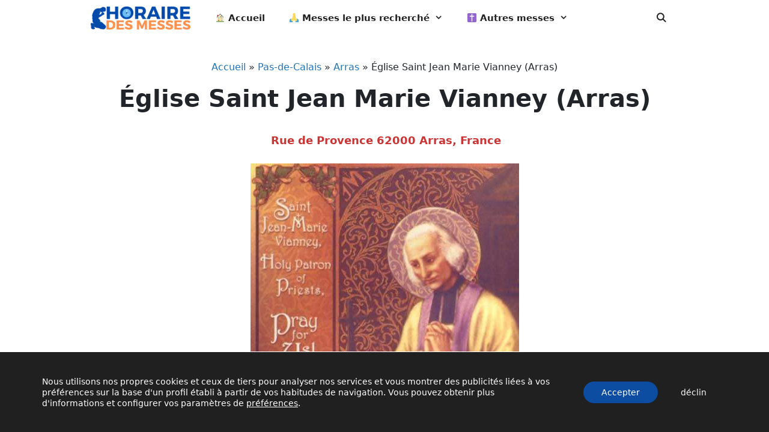

--- FILE ---
content_type: text/html; charset=UTF-8
request_url: https://horairedemesse.fr/pas-de-calais/arras/saint-jean-marie-vianney/
body_size: 16302
content:
<!DOCTYPE html>
<html lang="fr-FR" prefix="og: https://ogp.me/ns#">
<head>
	<meta charset="UTF-8">
	<meta name="viewport" content="width=device-width, initial-scale=1">
<!-- Optimisation des moteurs de recherche par Rank Math - https://rankmath.com/ -->
<title>▷ Église Saint Jean Marie Vianney | Horaire des Messes</title><link rel="stylesheet" href="https://horairedemesse.fr/wp-content/cache/min/1/5f9f8130ee2789ceb67ae061c0c24e15.css" media="all" data-minify="1" />
<meta name="description" content="Regardez ICI l&#039;horaire de messes à Église Saint Jean Marie Vianney(Arras). ✅ Aussi le calendrier des confessions. Informations récemment mises à jour"/>
<meta name="robots" content="follow, index, max-snippet:-1, max-video-preview:-1, max-image-preview:large"/>
<link rel="canonical" href="https://horairedemesse.fr/pas-de-calais/arras/saint-jean-marie-vianney/" />
<meta property="og:locale" content="fr_FR" />
<meta property="og:type" content="article" />
<meta property="og:title" content="▷ Église Saint Jean Marie Vianney | Horaire des Messes" />
<meta property="og:description" content="Regardez ICI l&#039;horaire de messes à Église Saint Jean Marie Vianney(Arras). ✅ Aussi le calendrier des confessions. Informations récemment mises à jour" />
<meta property="og:url" content="https://horairedemesse.fr/pas-de-calais/arras/saint-jean-marie-vianney/" />
<meta property="og:site_name" content="HoraireDeMesse.fr" />
<meta property="article:section" content="Horaire des messes en Arras (Pas-de-Calais)" />
<meta property="og:updated_time" content="2022-07-11T15:02:11+02:00" />
<meta property="og:image" content="https://horairedemesse.fr/wp-content/uploads/2022/07/eglise-saint-jean-marie-vianney-arras.jpg" />
<meta property="og:image:secure_url" content="https://horairedemesse.fr/wp-content/uploads/2022/07/eglise-saint-jean-marie-vianney-arras.jpg" />
<meta property="og:image:width" content="447" />
<meta property="og:image:height" content="550" />
<meta property="og:image:alt" content="Église Saint Jean Marie Vianney (Arras)" />
<meta property="og:image:type" content="image/jpeg" />
<meta property="article:published_time" content="2022-01-10T18:11:33+01:00" />
<meta property="article:modified_time" content="2022-07-11T15:02:11+02:00" />
<meta name="twitter:card" content="summary_large_image" />
<meta name="twitter:title" content="▷ Église Saint Jean Marie Vianney | Horaire des Messes" />
<meta name="twitter:description" content="Regardez ICI l&#039;horaire de messes à Église Saint Jean Marie Vianney(Arras). ✅ Aussi le calendrier des confessions. Informations récemment mises à jour" />
<meta name="twitter:image" content="https://horairedemesse.fr/wp-content/uploads/2022/07/eglise-saint-jean-marie-vianney-arras.jpg" />
<meta name="twitter:label1" content="Écrit par" />
<meta name="twitter:data1" content="Marie Dupont" />
<meta name="twitter:label2" content="Temps de lecture" />
<meta name="twitter:data2" content="1 minute" />
<script type="application/ld+json" class="rank-math-schema">{"@context":"https://schema.org","@graph":[{"@type":["Person","Organization"],"@id":"https://horairedemesse.fr/#person","name":"HoraireDeMesse.fr","logo":{"@type":"ImageObject","@id":"https://horairedemesse.fr/#logo","url":"https://horairedemesse.fr/wp-content/uploads/2022/07/horaire_de_messe_logo.png","contentUrl":"https://horairedemesse.fr/wp-content/uploads/2022/07/horaire_de_messe_logo.png","caption":"HoraireDeMesse.fr","inLanguage":"fr-FR"},"image":{"@type":"ImageObject","@id":"https://horairedemesse.fr/#logo","url":"https://horairedemesse.fr/wp-content/uploads/2022/07/horaire_de_messe_logo.png","contentUrl":"https://horairedemesse.fr/wp-content/uploads/2022/07/horaire_de_messe_logo.png","caption":"HoraireDeMesse.fr","inLanguage":"fr-FR"}},{"@type":"WebSite","@id":"https://horairedemesse.fr/#website","url":"https://horairedemesse.fr","name":"HoraireDeMesse.fr","publisher":{"@id":"https://horairedemesse.fr/#person"},"inLanguage":"fr-FR"},{"@type":"ImageObject","@id":"https://horairedemesse.fr/wp-content/uploads/2022/07/eglise-saint-jean-marie-vianney-arras.jpg","url":"https://horairedemesse.fr/wp-content/uploads/2022/07/eglise-saint-jean-marie-vianney-arras.jpg","width":"447","height":"550","inLanguage":"fr-FR"},{"@type":"BreadcrumbList","@id":"https://horairedemesse.fr/pas-de-calais/arras/saint-jean-marie-vianney/#breadcrumb","itemListElement":[{"@type":"ListItem","position":"1","item":{"@id":"https://horairedemesse.fr","name":"Accueil"}},{"@type":"ListItem","position":"2","item":{"@id":"https://horairedemesse.fr/pas-de-calais/","name":"Pas-de-Calais"}},{"@type":"ListItem","position":"3","item":{"@id":"https://horairedemesse.fr/pas-de-calais/arras/","name":"Arras"}},{"@type":"ListItem","position":"4","item":{"@id":"https://horairedemesse.fr/pas-de-calais/arras/saint-jean-marie-vianney/","name":"\u00c9glise Saint Jean Marie Vianney (Arras)"}}]},{"@type":"WebPage","@id":"https://horairedemesse.fr/pas-de-calais/arras/saint-jean-marie-vianney/#webpage","url":"https://horairedemesse.fr/pas-de-calais/arras/saint-jean-marie-vianney/","name":"\u25b7 \u00c9glise Saint Jean Marie Vianney | Horaire des Messes","datePublished":"2022-01-10T18:11:33+01:00","dateModified":"2022-07-11T15:02:11+02:00","isPartOf":{"@id":"https://horairedemesse.fr/#website"},"primaryImageOfPage":{"@id":"https://horairedemesse.fr/wp-content/uploads/2022/07/eglise-saint-jean-marie-vianney-arras.jpg"},"inLanguage":"fr-FR","breadcrumb":{"@id":"https://horairedemesse.fr/pas-de-calais/arras/saint-jean-marie-vianney/#breadcrumb"}},{"@type":"Person","@id":"https://horairedemesse.fr/pas-de-calais/arras/saint-jean-marie-vianney/#author","name":"Marie Dupont","image":{"@type":"ImageObject","@id":"https://secure.gravatar.com/avatar/4125967042ac40972d1482d130d9780d?s=96&amp;d=wavatar&amp;r=g","url":"https://secure.gravatar.com/avatar/4125967042ac40972d1482d130d9780d?s=96&amp;d=wavatar&amp;r=g","caption":"Marie Dupont","inLanguage":"fr-FR"},"sameAs":["https://horairedemesse.fr"]},{"@type":"BlogPosting","headline":"\u25b7 \u00c9glise Saint Jean Marie Vianney | Horaire des Messes","datePublished":"2022-01-10T18:11:33+01:00","dateModified":"2022-07-11T15:02:11+02:00","articleSection":"Horaire des messes en Arras (Pas-de-Calais)","author":{"@id":"https://horairedemesse.fr/pas-de-calais/arras/saint-jean-marie-vianney/#author","name":"Marie Dupont"},"publisher":{"@id":"https://horairedemesse.fr/#person"},"description":"Regardez ICI l&#039;horaire de messes \u00e0 \u00c9glise Saint Jean Marie Vianney(Arras). \u2705 Aussi le calendrier des confessions. Informations r\u00e9cemment mises \u00e0 jour","name":"\u25b7 \u00c9glise Saint Jean Marie Vianney | Horaire des Messes","@id":"https://horairedemesse.fr/pas-de-calais/arras/saint-jean-marie-vianney/#richSnippet","isPartOf":{"@id":"https://horairedemesse.fr/pas-de-calais/arras/saint-jean-marie-vianney/#webpage"},"image":{"@id":"https://horairedemesse.fr/wp-content/uploads/2022/07/eglise-saint-jean-marie-vianney-arras.jpg"},"inLanguage":"fr-FR","mainEntityOfPage":{"@id":"https://horairedemesse.fr/pas-de-calais/arras/saint-jean-marie-vianney/#webpage"}}]}</script>
<!-- /Extension Rank Math WordPress SEO -->

<link rel='dns-prefetch' href='//scripts.scriptwrapper.com' />
<link rel='dns-prefetch' href='//www.googletagmanager.com' />
<link rel="alternate" type="application/rss+xml" title="HoraireDeMesse.fr &raquo; Flux" href="https://horairedemesse.fr/feed/" />
<link rel="alternate" type="application/rss+xml" title="HoraireDeMesse.fr &raquo; Flux des commentaires" href="https://horairedemesse.fr/comments/feed/" />
<link rel="alternate" type="application/rss+xml" title="HoraireDeMesse.fr &raquo; Église Saint Jean Marie Vianney (Arras) Flux des commentaires" href="https://horairedemesse.fr/pas-de-calais/arras/saint-jean-marie-vianney/feed/" />

<style id='wp-emoji-styles-inline-css'>

	img.wp-smiley, img.emoji {
		display: inline !important;
		border: none !important;
		box-shadow: none !important;
		height: 1em !important;
		width: 1em !important;
		margin: 0 0.07em !important;
		vertical-align: -0.1em !important;
		background: none !important;
		padding: 0 !important;
	}
</style>

<style id='classic-theme-styles-inline-css'>
/*! This file is auto-generated */
.wp-block-button__link{color:#fff;background-color:#32373c;border-radius:9999px;box-shadow:none;text-decoration:none;padding:calc(.667em + 2px) calc(1.333em + 2px);font-size:1.125em}.wp-block-file__button{background:#32373c;color:#fff;text-decoration:none}
</style>
<style id='global-styles-inline-css'>
body{--wp--preset--color--black: #000000;--wp--preset--color--cyan-bluish-gray: #abb8c3;--wp--preset--color--white: #ffffff;--wp--preset--color--pale-pink: #f78da7;--wp--preset--color--vivid-red: #cf2e2e;--wp--preset--color--luminous-vivid-orange: #ff6900;--wp--preset--color--luminous-vivid-amber: #fcb900;--wp--preset--color--light-green-cyan: #7bdcb5;--wp--preset--color--vivid-green-cyan: #00d084;--wp--preset--color--pale-cyan-blue: #8ed1fc;--wp--preset--color--vivid-cyan-blue: #0693e3;--wp--preset--color--vivid-purple: #9b51e0;--wp--preset--color--contrast: var(--contrast);--wp--preset--color--contrast-2: var(--contrast-2);--wp--preset--color--contrast-3: var(--contrast-3);--wp--preset--color--base: var(--base);--wp--preset--color--base-2: var(--base-2);--wp--preset--color--base-3: var(--base-3);--wp--preset--color--accent: var(--accent);--wp--preset--gradient--vivid-cyan-blue-to-vivid-purple: linear-gradient(135deg,rgba(6,147,227,1) 0%,rgb(155,81,224) 100%);--wp--preset--gradient--light-green-cyan-to-vivid-green-cyan: linear-gradient(135deg,rgb(122,220,180) 0%,rgb(0,208,130) 100%);--wp--preset--gradient--luminous-vivid-amber-to-luminous-vivid-orange: linear-gradient(135deg,rgba(252,185,0,1) 0%,rgba(255,105,0,1) 100%);--wp--preset--gradient--luminous-vivid-orange-to-vivid-red: linear-gradient(135deg,rgba(255,105,0,1) 0%,rgb(207,46,46) 100%);--wp--preset--gradient--very-light-gray-to-cyan-bluish-gray: linear-gradient(135deg,rgb(238,238,238) 0%,rgb(169,184,195) 100%);--wp--preset--gradient--cool-to-warm-spectrum: linear-gradient(135deg,rgb(74,234,220) 0%,rgb(151,120,209) 20%,rgb(207,42,186) 40%,rgb(238,44,130) 60%,rgb(251,105,98) 80%,rgb(254,248,76) 100%);--wp--preset--gradient--blush-light-purple: linear-gradient(135deg,rgb(255,206,236) 0%,rgb(152,150,240) 100%);--wp--preset--gradient--blush-bordeaux: linear-gradient(135deg,rgb(254,205,165) 0%,rgb(254,45,45) 50%,rgb(107,0,62) 100%);--wp--preset--gradient--luminous-dusk: linear-gradient(135deg,rgb(255,203,112) 0%,rgb(199,81,192) 50%,rgb(65,88,208) 100%);--wp--preset--gradient--pale-ocean: linear-gradient(135deg,rgb(255,245,203) 0%,rgb(182,227,212) 50%,rgb(51,167,181) 100%);--wp--preset--gradient--electric-grass: linear-gradient(135deg,rgb(202,248,128) 0%,rgb(113,206,126) 100%);--wp--preset--gradient--midnight: linear-gradient(135deg,rgb(2,3,129) 0%,rgb(40,116,252) 100%);--wp--preset--font-size--small: 13px;--wp--preset--font-size--medium: 20px;--wp--preset--font-size--large: 36px;--wp--preset--font-size--x-large: 42px;--wp--preset--spacing--20: 0.44rem;--wp--preset--spacing--30: 0.67rem;--wp--preset--spacing--40: 1rem;--wp--preset--spacing--50: 1.5rem;--wp--preset--spacing--60: 2.25rem;--wp--preset--spacing--70: 3.38rem;--wp--preset--spacing--80: 5.06rem;--wp--preset--shadow--natural: 6px 6px 9px rgba(0, 0, 0, 0.2);--wp--preset--shadow--deep: 12px 12px 50px rgba(0, 0, 0, 0.4);--wp--preset--shadow--sharp: 6px 6px 0px rgba(0, 0, 0, 0.2);--wp--preset--shadow--outlined: 6px 6px 0px -3px rgba(255, 255, 255, 1), 6px 6px rgba(0, 0, 0, 1);--wp--preset--shadow--crisp: 6px 6px 0px rgba(0, 0, 0, 1);}:where(.is-layout-flex){gap: 0.5em;}:where(.is-layout-grid){gap: 0.5em;}body .is-layout-flow > .alignleft{float: left;margin-inline-start: 0;margin-inline-end: 2em;}body .is-layout-flow > .alignright{float: right;margin-inline-start: 2em;margin-inline-end: 0;}body .is-layout-flow > .aligncenter{margin-left: auto !important;margin-right: auto !important;}body .is-layout-constrained > .alignleft{float: left;margin-inline-start: 0;margin-inline-end: 2em;}body .is-layout-constrained > .alignright{float: right;margin-inline-start: 2em;margin-inline-end: 0;}body .is-layout-constrained > .aligncenter{margin-left: auto !important;margin-right: auto !important;}body .is-layout-constrained > :where(:not(.alignleft):not(.alignright):not(.alignfull)){max-width: var(--wp--style--global--content-size);margin-left: auto !important;margin-right: auto !important;}body .is-layout-constrained > .alignwide{max-width: var(--wp--style--global--wide-size);}body .is-layout-flex{display: flex;}body .is-layout-flex{flex-wrap: wrap;align-items: center;}body .is-layout-flex > *{margin: 0;}body .is-layout-grid{display: grid;}body .is-layout-grid > *{margin: 0;}:where(.wp-block-columns.is-layout-flex){gap: 2em;}:where(.wp-block-columns.is-layout-grid){gap: 2em;}:where(.wp-block-post-template.is-layout-flex){gap: 1.25em;}:where(.wp-block-post-template.is-layout-grid){gap: 1.25em;}.has-black-color{color: var(--wp--preset--color--black) !important;}.has-cyan-bluish-gray-color{color: var(--wp--preset--color--cyan-bluish-gray) !important;}.has-white-color{color: var(--wp--preset--color--white) !important;}.has-pale-pink-color{color: var(--wp--preset--color--pale-pink) !important;}.has-vivid-red-color{color: var(--wp--preset--color--vivid-red) !important;}.has-luminous-vivid-orange-color{color: var(--wp--preset--color--luminous-vivid-orange) !important;}.has-luminous-vivid-amber-color{color: var(--wp--preset--color--luminous-vivid-amber) !important;}.has-light-green-cyan-color{color: var(--wp--preset--color--light-green-cyan) !important;}.has-vivid-green-cyan-color{color: var(--wp--preset--color--vivid-green-cyan) !important;}.has-pale-cyan-blue-color{color: var(--wp--preset--color--pale-cyan-blue) !important;}.has-vivid-cyan-blue-color{color: var(--wp--preset--color--vivid-cyan-blue) !important;}.has-vivid-purple-color{color: var(--wp--preset--color--vivid-purple) !important;}.has-black-background-color{background-color: var(--wp--preset--color--black) !important;}.has-cyan-bluish-gray-background-color{background-color: var(--wp--preset--color--cyan-bluish-gray) !important;}.has-white-background-color{background-color: var(--wp--preset--color--white) !important;}.has-pale-pink-background-color{background-color: var(--wp--preset--color--pale-pink) !important;}.has-vivid-red-background-color{background-color: var(--wp--preset--color--vivid-red) !important;}.has-luminous-vivid-orange-background-color{background-color: var(--wp--preset--color--luminous-vivid-orange) !important;}.has-luminous-vivid-amber-background-color{background-color: var(--wp--preset--color--luminous-vivid-amber) !important;}.has-light-green-cyan-background-color{background-color: var(--wp--preset--color--light-green-cyan) !important;}.has-vivid-green-cyan-background-color{background-color: var(--wp--preset--color--vivid-green-cyan) !important;}.has-pale-cyan-blue-background-color{background-color: var(--wp--preset--color--pale-cyan-blue) !important;}.has-vivid-cyan-blue-background-color{background-color: var(--wp--preset--color--vivid-cyan-blue) !important;}.has-vivid-purple-background-color{background-color: var(--wp--preset--color--vivid-purple) !important;}.has-black-border-color{border-color: var(--wp--preset--color--black) !important;}.has-cyan-bluish-gray-border-color{border-color: var(--wp--preset--color--cyan-bluish-gray) !important;}.has-white-border-color{border-color: var(--wp--preset--color--white) !important;}.has-pale-pink-border-color{border-color: var(--wp--preset--color--pale-pink) !important;}.has-vivid-red-border-color{border-color: var(--wp--preset--color--vivid-red) !important;}.has-luminous-vivid-orange-border-color{border-color: var(--wp--preset--color--luminous-vivid-orange) !important;}.has-luminous-vivid-amber-border-color{border-color: var(--wp--preset--color--luminous-vivid-amber) !important;}.has-light-green-cyan-border-color{border-color: var(--wp--preset--color--light-green-cyan) !important;}.has-vivid-green-cyan-border-color{border-color: var(--wp--preset--color--vivid-green-cyan) !important;}.has-pale-cyan-blue-border-color{border-color: var(--wp--preset--color--pale-cyan-blue) !important;}.has-vivid-cyan-blue-border-color{border-color: var(--wp--preset--color--vivid-cyan-blue) !important;}.has-vivid-purple-border-color{border-color: var(--wp--preset--color--vivid-purple) !important;}.has-vivid-cyan-blue-to-vivid-purple-gradient-background{background: var(--wp--preset--gradient--vivid-cyan-blue-to-vivid-purple) !important;}.has-light-green-cyan-to-vivid-green-cyan-gradient-background{background: var(--wp--preset--gradient--light-green-cyan-to-vivid-green-cyan) !important;}.has-luminous-vivid-amber-to-luminous-vivid-orange-gradient-background{background: var(--wp--preset--gradient--luminous-vivid-amber-to-luminous-vivid-orange) !important;}.has-luminous-vivid-orange-to-vivid-red-gradient-background{background: var(--wp--preset--gradient--luminous-vivid-orange-to-vivid-red) !important;}.has-very-light-gray-to-cyan-bluish-gray-gradient-background{background: var(--wp--preset--gradient--very-light-gray-to-cyan-bluish-gray) !important;}.has-cool-to-warm-spectrum-gradient-background{background: var(--wp--preset--gradient--cool-to-warm-spectrum) !important;}.has-blush-light-purple-gradient-background{background: var(--wp--preset--gradient--blush-light-purple) !important;}.has-blush-bordeaux-gradient-background{background: var(--wp--preset--gradient--blush-bordeaux) !important;}.has-luminous-dusk-gradient-background{background: var(--wp--preset--gradient--luminous-dusk) !important;}.has-pale-ocean-gradient-background{background: var(--wp--preset--gradient--pale-ocean) !important;}.has-electric-grass-gradient-background{background: var(--wp--preset--gradient--electric-grass) !important;}.has-midnight-gradient-background{background: var(--wp--preset--gradient--midnight) !important;}.has-small-font-size{font-size: var(--wp--preset--font-size--small) !important;}.has-medium-font-size{font-size: var(--wp--preset--font-size--medium) !important;}.has-large-font-size{font-size: var(--wp--preset--font-size--large) !important;}.has-x-large-font-size{font-size: var(--wp--preset--font-size--x-large) !important;}
.wp-block-navigation a:where(:not(.wp-element-button)){color: inherit;}
:where(.wp-block-post-template.is-layout-flex){gap: 1.25em;}:where(.wp-block-post-template.is-layout-grid){gap: 1.25em;}
:where(.wp-block-columns.is-layout-flex){gap: 2em;}:where(.wp-block-columns.is-layout-grid){gap: 2em;}
.wp-block-pullquote{font-size: 1.5em;line-height: 1.6;}
</style>



<style id='ez-toc-inline-css'>
div#ez-toc-container .ez-toc-title {font-size: 120%;}div#ez-toc-container .ez-toc-title {font-weight: 500;}div#ez-toc-container ul li {font-size: 95%;}div#ez-toc-container nav ul ul li {font-size: 90%;}
.ez-toc-container-direction {direction: ltr;}.ez-toc-counter ul{counter-reset: item ;}.ez-toc-counter nav ul li a::before {content: counters(item, ".", decimal) ". ";display: inline-block;counter-increment: item;flex-grow: 0;flex-shrink: 0;margin-right: .2em; float: left; }.ez-toc-widget-direction {direction: ltr;}.ez-toc-widget-container ul{counter-reset: item ;}.ez-toc-widget-container nav ul li a::before {content: counters(item, ".", decimal) ". ";display: inline-block;counter-increment: item;flex-grow: 0;flex-shrink: 0;margin-right: .2em; float: left; }
</style>


<style id='generate-style-inline-css'>
.no-featured-image-padding .featured-image {margin-left:-40px;margin-right:-40px;}.post-image-above-header .no-featured-image-padding .inside-article .featured-image {margin-top:-40px;}@media (max-width:768px){.no-featured-image-padding .featured-image {margin-left:-30px;margin-right:-30px;}.post-image-above-header .no-featured-image-padding .inside-article .featured-image {margin-top:-30px;}}
@media (max-width: 768px){.main-navigation .menu-toggle,.main-navigation .mobile-bar-items,.sidebar-nav-mobile:not(#sticky-placeholder){display:block;}.main-navigation ul,.gen-sidebar-nav{display:none;}[class*="nav-float-"] .site-header .inside-header > *{float:none;clear:both;}}
</style>






<style id='generate-navigation-branding-inline-css'>
@media (max-width: 768px){.site-header, #site-navigation, #sticky-navigation{display:none !important;opacity:0.0;}#mobile-header{display:block !important;width:100% !important;}#mobile-header .main-nav > ul{display:none;}#mobile-header.toggled .main-nav > ul, #mobile-header .menu-toggle, #mobile-header .mobile-bar-items{display:block;}#mobile-header .main-nav{-ms-flex:0 0 100%;flex:0 0 100%;-webkit-box-ordinal-group:5;-ms-flex-order:4;order:4;}}.main-navigation .sticky-navigation-logo, .main-navigation.navigation-stick .site-logo:not(.mobile-header-logo){display:none;}.main-navigation.navigation-stick .sticky-navigation-logo{display:block;}.navigation-branding img, .site-logo.mobile-header-logo img{height:60px;width:auto;}.navigation-branding .main-title{line-height:60px;}@media (max-width: 990px){#site-navigation .navigation-branding, #sticky-navigation .navigation-branding{margin-left:10px;}}@media (max-width: 768px){.main-navigation:not(.slideout-navigation) .main-nav{-ms-flex:0 0 100%;flex:0 0 100%;}.main-navigation:not(.slideout-navigation) .inside-navigation{-ms-flex-wrap:wrap;flex-wrap:wrap;display:-webkit-box;display:-ms-flexbox;display:flex;}.nav-aligned-center .navigation-branding, .nav-aligned-left .navigation-branding{margin-right:auto;}.nav-aligned-center  .main-navigation.has-branding:not(.slideout-navigation) .inside-navigation .main-nav,.nav-aligned-center  .main-navigation.has-sticky-branding.navigation-stick .inside-navigation .main-nav,.nav-aligned-left  .main-navigation.has-branding:not(.slideout-navigation) .inside-navigation .main-nav,.nav-aligned-left  .main-navigation.has-sticky-branding.navigation-stick .inside-navigation .main-nav{margin-right:0px;}}
</style>

<style id='moove_gdpr_frontend-inline-css'>
				#moove_gdpr_cookie_modal .moove-gdpr-modal-content .moove-gdpr-tab-main h3.tab-title, 
				#moove_gdpr_cookie_modal .moove-gdpr-modal-content .moove-gdpr-tab-main span.tab-title,
				#moove_gdpr_cookie_modal .moove-gdpr-modal-content .moove-gdpr-modal-left-content #moove-gdpr-menu li a, 
				#moove_gdpr_cookie_modal .moove-gdpr-modal-content .moove-gdpr-modal-left-content #moove-gdpr-menu li button,
				#moove_gdpr_cookie_modal .moove-gdpr-modal-content .moove-gdpr-modal-left-content .moove-gdpr-branding-cnt a,
				#moove_gdpr_cookie_modal .moove-gdpr-modal-content .moove-gdpr-modal-footer-content .moove-gdpr-button-holder a.mgbutton, 
				#moove_gdpr_cookie_modal .moove-gdpr-modal-content .moove-gdpr-modal-footer-content .moove-gdpr-button-holder button.mgbutton,
				#moove_gdpr_cookie_modal .cookie-switch .cookie-slider:after, 
				#moove_gdpr_cookie_modal .cookie-switch .slider:after, 
				#moove_gdpr_cookie_modal .switch .cookie-slider:after, 
				#moove_gdpr_cookie_modal .switch .slider:after,
				#moove_gdpr_cookie_info_bar .moove-gdpr-info-bar-container .moove-gdpr-info-bar-content p, 
				#moove_gdpr_cookie_info_bar .moove-gdpr-info-bar-container .moove-gdpr-info-bar-content p a,
				#moove_gdpr_cookie_info_bar .moove-gdpr-info-bar-container .moove-gdpr-info-bar-content a.mgbutton, 
				#moove_gdpr_cookie_info_bar .moove-gdpr-info-bar-container .moove-gdpr-info-bar-content button.mgbutton,
				#moove_gdpr_cookie_modal .moove-gdpr-modal-content .moove-gdpr-tab-main .moove-gdpr-tab-main-content h1, 
				#moove_gdpr_cookie_modal .moove-gdpr-modal-content .moove-gdpr-tab-main .moove-gdpr-tab-main-content h2, 
				#moove_gdpr_cookie_modal .moove-gdpr-modal-content .moove-gdpr-tab-main .moove-gdpr-tab-main-content h3, 
				#moove_gdpr_cookie_modal .moove-gdpr-modal-content .moove-gdpr-tab-main .moove-gdpr-tab-main-content h4, 
				#moove_gdpr_cookie_modal .moove-gdpr-modal-content .moove-gdpr-tab-main .moove-gdpr-tab-main-content h5, 
				#moove_gdpr_cookie_modal .moove-gdpr-modal-content .moove-gdpr-tab-main .moove-gdpr-tab-main-content h6,
				#moove_gdpr_cookie_modal .moove-gdpr-modal-content.moove_gdpr_modal_theme_v2 .moove-gdpr-modal-title .tab-title,
				#moove_gdpr_cookie_modal .moove-gdpr-modal-content.moove_gdpr_modal_theme_v2 .moove-gdpr-tab-main h3.tab-title, 
				#moove_gdpr_cookie_modal .moove-gdpr-modal-content.moove_gdpr_modal_theme_v2 .moove-gdpr-tab-main span.tab-title,
				#moove_gdpr_cookie_modal .moove-gdpr-modal-content.moove_gdpr_modal_theme_v2 .moove-gdpr-branding-cnt a {
				 	font-weight: inherit				}
			#moove_gdpr_cookie_modal,#moove_gdpr_cookie_info_bar,.gdpr_cookie_settings_shortcode_content{font-family:inherit}#moove_gdpr_save_popup_settings_button{background-color:#373737;color:#fff}#moove_gdpr_save_popup_settings_button:hover{background-color:#000}#moove_gdpr_cookie_info_bar .moove-gdpr-info-bar-container .moove-gdpr-info-bar-content a.mgbutton,#moove_gdpr_cookie_info_bar .moove-gdpr-info-bar-container .moove-gdpr-info-bar-content button.mgbutton{background-color:#0c4da2}#moove_gdpr_cookie_modal .moove-gdpr-modal-content .moove-gdpr-modal-footer-content .moove-gdpr-button-holder a.mgbutton,#moove_gdpr_cookie_modal .moove-gdpr-modal-content .moove-gdpr-modal-footer-content .moove-gdpr-button-holder button.mgbutton,.gdpr_cookie_settings_shortcode_content .gdpr-shr-button.button-green{background-color:#0c4da2;border-color:#0c4da2}#moove_gdpr_cookie_modal .moove-gdpr-modal-content .moove-gdpr-modal-footer-content .moove-gdpr-button-holder a.mgbutton:hover,#moove_gdpr_cookie_modal .moove-gdpr-modal-content .moove-gdpr-modal-footer-content .moove-gdpr-button-holder button.mgbutton:hover,.gdpr_cookie_settings_shortcode_content .gdpr-shr-button.button-green:hover{background-color:#fff;color:#0c4da2}#moove_gdpr_cookie_modal .moove-gdpr-modal-content .moove-gdpr-modal-close i,#moove_gdpr_cookie_modal .moove-gdpr-modal-content .moove-gdpr-modal-close span.gdpr-icon{background-color:#0c4da2;border:1px solid #0c4da2}#moove_gdpr_cookie_info_bar span.change-settings-button.focus-g,#moove_gdpr_cookie_info_bar span.change-settings-button:focus,#moove_gdpr_cookie_info_bar button.change-settings-button.focus-g,#moove_gdpr_cookie_info_bar button.change-settings-button:focus{-webkit-box-shadow:0 0 1px 3px #0c4da2;-moz-box-shadow:0 0 1px 3px #0c4da2;box-shadow:0 0 1px 3px #0c4da2}#moove_gdpr_cookie_modal .moove-gdpr-modal-content .moove-gdpr-modal-close i:hover,#moove_gdpr_cookie_modal .moove-gdpr-modal-content .moove-gdpr-modal-close span.gdpr-icon:hover,#moove_gdpr_cookie_info_bar span[data-href]>u.change-settings-button{color:#0c4da2}#moove_gdpr_cookie_modal .moove-gdpr-modal-content .moove-gdpr-modal-left-content #moove-gdpr-menu li.menu-item-selected a span.gdpr-icon,#moove_gdpr_cookie_modal .moove-gdpr-modal-content .moove-gdpr-modal-left-content #moove-gdpr-menu li.menu-item-selected button span.gdpr-icon{color:inherit}#moove_gdpr_cookie_modal .moove-gdpr-modal-content .moove-gdpr-modal-left-content #moove-gdpr-menu li a span.gdpr-icon,#moove_gdpr_cookie_modal .moove-gdpr-modal-content .moove-gdpr-modal-left-content #moove-gdpr-menu li button span.gdpr-icon{color:inherit}#moove_gdpr_cookie_modal .gdpr-acc-link{line-height:0;font-size:0;color:transparent;position:absolute}#moove_gdpr_cookie_modal .moove-gdpr-modal-content .moove-gdpr-modal-close:hover i,#moove_gdpr_cookie_modal .moove-gdpr-modal-content .moove-gdpr-modal-left-content #moove-gdpr-menu li a,#moove_gdpr_cookie_modal .moove-gdpr-modal-content .moove-gdpr-modal-left-content #moove-gdpr-menu li button,#moove_gdpr_cookie_modal .moove-gdpr-modal-content .moove-gdpr-modal-left-content #moove-gdpr-menu li button i,#moove_gdpr_cookie_modal .moove-gdpr-modal-content .moove-gdpr-modal-left-content #moove-gdpr-menu li a i,#moove_gdpr_cookie_modal .moove-gdpr-modal-content .moove-gdpr-tab-main .moove-gdpr-tab-main-content a:hover,#moove_gdpr_cookie_info_bar.moove-gdpr-dark-scheme .moove-gdpr-info-bar-container .moove-gdpr-info-bar-content a.mgbutton:hover,#moove_gdpr_cookie_info_bar.moove-gdpr-dark-scheme .moove-gdpr-info-bar-container .moove-gdpr-info-bar-content button.mgbutton:hover,#moove_gdpr_cookie_info_bar.moove-gdpr-dark-scheme .moove-gdpr-info-bar-container .moove-gdpr-info-bar-content a:hover,#moove_gdpr_cookie_info_bar.moove-gdpr-dark-scheme .moove-gdpr-info-bar-container .moove-gdpr-info-bar-content button:hover,#moove_gdpr_cookie_info_bar.moove-gdpr-dark-scheme .moove-gdpr-info-bar-container .moove-gdpr-info-bar-content span.change-settings-button:hover,#moove_gdpr_cookie_info_bar.moove-gdpr-dark-scheme .moove-gdpr-info-bar-container .moove-gdpr-info-bar-content button.change-settings-button:hover,#moove_gdpr_cookie_info_bar.moove-gdpr-dark-scheme .moove-gdpr-info-bar-container .moove-gdpr-info-bar-content u.change-settings-button:hover,#moove_gdpr_cookie_info_bar span[data-href]>u.change-settings-button,#moove_gdpr_cookie_info_bar.moove-gdpr-dark-scheme .moove-gdpr-info-bar-container .moove-gdpr-info-bar-content a.mgbutton.focus-g,#moove_gdpr_cookie_info_bar.moove-gdpr-dark-scheme .moove-gdpr-info-bar-container .moove-gdpr-info-bar-content button.mgbutton.focus-g,#moove_gdpr_cookie_info_bar.moove-gdpr-dark-scheme .moove-gdpr-info-bar-container .moove-gdpr-info-bar-content a.focus-g,#moove_gdpr_cookie_info_bar.moove-gdpr-dark-scheme .moove-gdpr-info-bar-container .moove-gdpr-info-bar-content button.focus-g,#moove_gdpr_cookie_info_bar.moove-gdpr-dark-scheme .moove-gdpr-info-bar-container .moove-gdpr-info-bar-content a.mgbutton:focus,#moove_gdpr_cookie_info_bar.moove-gdpr-dark-scheme .moove-gdpr-info-bar-container .moove-gdpr-info-bar-content button.mgbutton:focus,#moove_gdpr_cookie_info_bar.moove-gdpr-dark-scheme .moove-gdpr-info-bar-container .moove-gdpr-info-bar-content a:focus,#moove_gdpr_cookie_info_bar.moove-gdpr-dark-scheme .moove-gdpr-info-bar-container .moove-gdpr-info-bar-content button:focus,#moove_gdpr_cookie_info_bar.moove-gdpr-dark-scheme .moove-gdpr-info-bar-container .moove-gdpr-info-bar-content span.change-settings-button.focus-g,span.change-settings-button:focus,button.change-settings-button.focus-g,button.change-settings-button:focus,#moove_gdpr_cookie_info_bar.moove-gdpr-dark-scheme .moove-gdpr-info-bar-container .moove-gdpr-info-bar-content u.change-settings-button.focus-g,#moove_gdpr_cookie_info_bar.moove-gdpr-dark-scheme .moove-gdpr-info-bar-container .moove-gdpr-info-bar-content u.change-settings-button:focus{color:#0c4da2}#moove_gdpr_cookie_modal.gdpr_lightbox-hide{display:none}
</style>
<style id='rocket-lazyload-inline-css'>
.rll-youtube-player{position:relative;padding-bottom:56.23%;height:0;overflow:hidden;max-width:100%;}.rll-youtube-player:focus-within{outline: 2px solid currentColor;outline-offset: 5px;}.rll-youtube-player iframe{position:absolute;top:0;left:0;width:100%;height:100%;z-index:100;background:0 0}.rll-youtube-player img{bottom:0;display:block;left:0;margin:auto;max-width:100%;width:100%;position:absolute;right:0;top:0;border:none;height:auto;-webkit-transition:.4s all;-moz-transition:.4s all;transition:.4s all}.rll-youtube-player img:hover{-webkit-filter:brightness(75%)}.rll-youtube-player .play{height:100%;width:100%;left:0;top:0;position:absolute;background:url(https://horairedemesse.fr/wp-content/plugins/wp-rocket/assets/img/youtube.png) no-repeat center;background-color: transparent !important;cursor:pointer;border:none;}.wp-embed-responsive .wp-has-aspect-ratio .rll-youtube-player{position:absolute;padding-bottom:0;width:100%;height:100%;top:0;bottom:0;left:0;right:0}
</style>
<script src="https://horairedemesse.fr/wp-includes/js/jquery/jquery.min.js?ver=3.7.1" id="jquery-core-js" defer></script>

<script async="async" data-noptimize="1" data-cfasync="false" src="https://scripts.scriptwrapper.com/tags/cc16e761-f43a-4e1e-bc58-4a5f803120fc.js" id="mv-script-wrapper-js"></script>

<!-- Extrait Google Analytics ajouté par Site Kit -->
<script src="https://www.googletagmanager.com/gtag/js?id=G-PMJKPGTY9D" id="google_gtagjs-js" async></script>
<script id="google_gtagjs-js-after">
window.dataLayer = window.dataLayer || [];function gtag(){dataLayer.push(arguments);}
gtag('set', 'linker', {"domains":["horairedemesse.fr"]} );
gtag("js", new Date());
gtag("set", "developer_id.dZTNiMT", true);
gtag("config", "G-PMJKPGTY9D");
</script>

<!-- Arrêter l&#039;extrait Google Analytics ajouté par Site Kit -->
<link rel="https://api.w.org/" href="https://horairedemesse.fr/wp-json/" /><link rel="alternate" type="application/json" href="https://horairedemesse.fr/wp-json/wp/v2/posts/12907" /><link rel="EditURI" type="application/rsd+xml" title="RSD" href="https://horairedemesse.fr/xmlrpc.php?rsd" />
<meta name="generator" content="WordPress 6.4.7" />
<link rel='shortlink' href='https://horairedemesse.fr/?p=12907' />
<link rel="alternate" type="application/json+oembed" href="https://horairedemesse.fr/wp-json/oembed/1.0/embed?url=https%3A%2F%2Fhorairedemesse.fr%2Fpas-de-calais%2Farras%2Fsaint-jean-marie-vianney%2F" />
<link rel="alternate" type="text/xml+oembed" href="https://horairedemesse.fr/wp-json/oembed/1.0/embed?url=https%3A%2F%2Fhorairedemesse.fr%2Fpas-de-calais%2Farras%2Fsaint-jean-marie-vianney%2F&#038;format=xml" />
<meta name="generator" content="Site Kit by Google 1.116.0" /><script src="https://kit.fontawesome.com/d9b1d3d6f7.js" crossorigin="anonymous" defer></script><link rel="pingback" href="https://horairedemesse.fr/xmlrpc.php">

<!-- Extrait Google AdSense ajouté par Site Kit -->
<meta name="google-adsense-platform-account" content="ca-host-pub-2644536267352236">
<meta name="google-adsense-platform-domain" content="sitekit.withgoogle.com">
<!-- Arrêter l&#039;extrait Google AdSense ajouté par Site Kit -->
<style>.recentcomments a{display:inline !important;padding:0 !important;margin:0 !important;}</style><link rel="icon" href="https://horairedemesse.fr/wp-content/uploads/2022/07/cropped-horaire_de_messe_icon-32x32.png" sizes="32x32" />
<link rel="icon" href="https://horairedemesse.fr/wp-content/uploads/2022/07/cropped-horaire_de_messe_icon-192x192.png" sizes="192x192" />
<link rel="apple-touch-icon" href="https://horairedemesse.fr/wp-content/uploads/2022/07/cropped-horaire_de_messe_icon-180x180.png" />
<meta name="msapplication-TileImage" content="https://horairedemesse.fr/wp-content/uploads/2022/07/cropped-horaire_de_messe_icon-270x270.png" />
		<style id="wp-custom-css">
			html {
	scroll-behavior: smooth;
}
div.buscador-chuli {
   /* Background pattern */
   background-image: url("https://horairedemesse.fr/wp-content/uploads/2022/06/eglise-france.jpg");
	 text-align: center;
}

#moove_gdpr_cookie_info_bar .moove-gdpr-info-bar-container {
    padding: 40px !important;
}
.moove-gdpr-infobar-reject-btn {
	background-color:transparent !important;
	color:#f7f7f7 !important;
}		</style>
		<noscript><style id="rocket-lazyload-nojs-css">.rll-youtube-player, [data-lazy-src]{display:none !important;}</style></noscript></head>

<body class="post-template-default single single-post postid-12907 single-format-standard wp-custom-logo wp-embed-responsive post-image-below-header post-image-aligned-center sticky-menu-no-transition sticky-enabled both-sticky-menu mobile-header mobile-header-logo mobile-header-sticky no-sidebar nav-below-header one-container fluid-header active-footer-widgets-0 nav-search-enabled nav-aligned-left header-aligned-center dropdown-hover grow-content-body" itemtype="https://schema.org/Blog" itemscope>
	<a class="screen-reader-text skip-link" href="#content" title="Aller au contenu">Aller au contenu</a>		<nav id="mobile-header" itemtype="https://schema.org/SiteNavigationElement" itemscope class="main-navigation mobile-header-navigation has-branding has-sticky-branding">
			<div class="inside-navigation grid-container grid-parent">
				<form method="get" class="search-form navigation-search" action="https://horairedemesse.fr/">
					<input type="search" class="search-field" value="" name="s" title="Chercher" />
				</form><div class="site-logo mobile-header-logo">
						<a href="https://horairedemesse.fr/" title="HoraireDeMesse.fr" rel="home">
							<picture class="is-logo-image">
<source type="image/webp" data-lazy-srcset="https://horairedemesse.fr/wp-content/uploads/2022/07/horaire_de_messe_logo.png.webp" srcset="data:image/svg+xml,%3Csvg%20xmlns=&#039;http://www.w3.org/2000/svg&#039;%20viewBox=&#039;0%200%20210%2050&#039;%3E%3C/svg%3E"/>
<img src="data:image/svg+xml,%3Csvg%20xmlns=&#039;http://www.w3.org/2000/svg&#039;%20viewBox=&#039;0%200%20210%2050&#039;%3E%3C/svg%3E" alt="HoraireDeMesse.fr" width="210" height="50" data-lazy-src="https://horairedemesse.fr/wp-content/uploads/2022/07/horaire_de_messe_logo.png"/>
</picture>
<noscript><picture class="is-logo-image">
<source type="image/webp" srcset="https://horairedemesse.fr/wp-content/uploads/2022/07/horaire_de_messe_logo.png.webp"/>
<img src="https://horairedemesse.fr/wp-content/uploads/2022/07/horaire_de_messe_logo.png" alt="HoraireDeMesse.fr" width="210" height="50"/>
</picture>
</noscript>
						</a>
					</div>		<div class="mobile-bar-items">
						<span class="search-item">
				<a aria-label="Ouvrir la barre de recherche" href="#">
									</a>
			</span>
		</div>
							<button class="menu-toggle" aria-controls="mobile-menu" aria-expanded="false">
						<span class="screen-reader-text">Menu</span>					</button>
					<div id="mobile-menu" class="main-nav"><ul id="menu-menu-principal" class=" menu sf-menu"><li id="menu-item-98779" class="menu-item menu-item-type-custom menu-item-object-custom menu-item-home menu-item-98779"><a href="https://horairedemesse.fr/">🏠 Accueil</a></li>
<li id="menu-item-98613" class="menu-item menu-item-type-custom menu-item-object-custom menu-item-has-children menu-item-98613"><a>🙏 Messes le plus recherché<span role="presentation" class="dropdown-menu-toggle"></span></a>
<ul class="sub-menu">
	<li id="menu-item-98659" class="menu-item menu-item-type-custom menu-item-object-custom menu-item-98659"><a href="https://horairedemesse.fr/haute-savoie/annecy/">Messes à Annecy</a></li>
	<li id="menu-item-98637" class="menu-item menu-item-type-custom menu-item-object-custom menu-item-98637"><a href="https://horairedemesse.fr/aveyron/">Messes à Aveyron</a></li>
	<li id="menu-item-98658" class="menu-item menu-item-type-custom menu-item-object-custom menu-item-98658"><a href="https://horairedemesse.fr/rhone/lyon/">Messes à Lyon</a></li>
	<li id="menu-item-98705" class="menu-item menu-item-type-custom menu-item-object-custom menu-item-98705"><a href="https://horairedemesse.fr/paris/">Messes à Paris</a></li>
	<li id="menu-item-98630" class="menu-item menu-item-type-custom menu-item-object-custom menu-item-98630"><a href="https://horairedemesse.fr/indre-et-loire/tours/">Messes à Tours</a></li>
</ul>
</li>
<li id="menu-item-98660" class="menu-item menu-item-type-custom menu-item-object-custom menu-item-has-children menu-item-98660"><a>✝ Autres messes<span role="presentation" class="dropdown-menu-toggle"></span></a>
<ul class="sub-menu">
	<li id="menu-item-98723" class="menu-item menu-item-type-custom menu-item-object-custom menu-item-98723"><a href="https://horairedemesse.fr/jura/">Messes à Jura</a></li>
	<li id="menu-item-98657" class="menu-item menu-item-type-custom menu-item-object-custom menu-item-98657"><a href="https://horairedemesse.fr/hautes-pyrenees/lourdes/">Messes à Lourdes</a></li>
	<li id="menu-item-98665" class="menu-item menu-item-type-custom menu-item-object-custom menu-item-98665"><a href="https://horairedemesse.fr/bouches-du-rhone/marseille/">Messes à Marseille</a></li>
	<li id="menu-item-98661" class="menu-item menu-item-type-custom menu-item-object-custom menu-item-98661"><a href="https://horairedemesse.fr/herault/montpellier/">Messes à Montpellier</a></li>
	<li id="menu-item-98682" class="menu-item menu-item-type-custom menu-item-object-custom menu-item-98682"><a href="https://horairedemesse.fr/loire/orleans/">Messes à Orléans</a></li>
	<li id="menu-item-98673" class="menu-item menu-item-type-custom menu-item-object-custom menu-item-98673"><a href="https://horairedemesse.fr/morbihan/vannes/">Messes à Vannes</a></li>
	<li id="menu-item-98714" class="menu-item menu-item-type-custom menu-item-object-custom menu-item-98714"><a href="https://horairedemesse.fr/val-de-marne/vincennes/">Messes à Vincennes</a></li>
	<li id="menu-item-98730" class="menu-item menu-item-type-custom menu-item-object-custom menu-item-98730"><a href="https://horairedemesse.fr/yvelines/">Messes à Yvelines</a></li>
</ul>
</li>
<li class="search-item menu-item-align-right"><a aria-label="Ouvrir la barre de recherche" href="#"></a></li></ul></div>			</div><!-- .inside-navigation -->
		</nav><!-- #site-navigation -->
				<nav class="has-branding has-sticky-branding main-navigation sub-menu-right" id="site-navigation" aria-label="Principal"  itemtype="https://schema.org/SiteNavigationElement" itemscope>
			<div class="inside-navigation grid-container grid-parent">
				<div class="navigation-branding"><div class="site-logo">
						<a href="https://horairedemesse.fr/" title="HoraireDeMesse.fr" rel="home">
							<picture class="header-image is-logo-image" title="HoraireDeMesse.fr">
<source type="image/webp" data-lazy-srcset="https://horairedemesse.fr/wp-content/uploads/2022/07/horaire_de_messe_logo.png.webp 1x, https://horairedemesse.fr/wp-content/uploads/2022/07/horaire_de_messe_logo_x2.png.webp 2x" srcset="data:image/svg+xml,%3Csvg%20xmlns=&#039;http://www.w3.org/2000/svg&#039;%20viewBox=&#039;0%200%20210%2050&#039;%3E%3C/svg%3E"/>
<img alt="HoraireDeMesse.fr" src="data:image/svg+xml,%3Csvg%20xmlns=&#039;http://www.w3.org/2000/svg&#039;%20viewBox=&#039;0%200%20210%2050&#039;%3E%3C/svg%3E" data-lazy-srcset="https://horairedemesse.fr/wp-content/uploads/2022/07/horaire_de_messe_logo.png 1x, https://horairedemesse.fr/wp-content/uploads/2022/07/horaire_de_messe_logo_x2.png 2x" width="210" height="50" data-lazy-src="https://horairedemesse.fr/wp-content/uploads/2022/07/horaire_de_messe_logo.png"/>
</picture>
<noscript><picture class="header-image is-logo-image" title="HoraireDeMesse.fr">
<source type="image/webp" srcset="https://horairedemesse.fr/wp-content/uploads/2022/07/horaire_de_messe_logo.png.webp 1x, https://horairedemesse.fr/wp-content/uploads/2022/07/horaire_de_messe_logo_x2.png.webp 2x"/>
<img alt="HoraireDeMesse.fr" src="https://horairedemesse.fr/wp-content/uploads/2022/07/horaire_de_messe_logo.png" srcset="https://horairedemesse.fr/wp-content/uploads/2022/07/horaire_de_messe_logo.png 1x, https://horairedemesse.fr/wp-content/uploads/2022/07/horaire_de_messe_logo_x2.png 2x" width="210" height="50"/>
</picture>
</noscript>
						</a>
					</div><div class="sticky-navigation-logo">
					<a href="https://horairedemesse.fr/" title="HoraireDeMesse.fr" rel="home">
						<picture class="is-logo-image">
<source type="image/webp" data-lazy-srcset="https://horairedemesse.fr/wp-content/uploads/2022/07/horaire_de_messe_logo.png.webp" srcset="data:image/svg+xml,%3Csvg%20xmlns=&#039;http://www.w3.org/2000/svg&#039;%20viewBox=&#039;0%200%20210%2050&#039;%3E%3C/svg%3E"/>
<img src="data:image/svg+xml,%3Csvg%20xmlns=&#039;http://www.w3.org/2000/svg&#039;%20viewBox=&#039;0%200%20210%2050&#039;%3E%3C/svg%3E" alt="HoraireDeMesse.fr" width="210" height="50" data-lazy-src="https://horairedemesse.fr/wp-content/uploads/2022/07/horaire_de_messe_logo.png"/>
</picture>
<noscript><picture class="is-logo-image">
<source type="image/webp" srcset="https://horairedemesse.fr/wp-content/uploads/2022/07/horaire_de_messe_logo.png.webp"/>
<img src="https://horairedemesse.fr/wp-content/uploads/2022/07/horaire_de_messe_logo.png" alt="HoraireDeMesse.fr" width="210" height="50"/>
</picture>
</noscript>
					</a>
				</div></div><form method="get" class="search-form navigation-search" action="https://horairedemesse.fr/">
					<input type="search" class="search-field" value="" name="s" title="Chercher" />
				</form>		<div class="mobile-bar-items">
						<span class="search-item">
				<a aria-label="Ouvrir la barre de recherche" href="#">
									</a>
			</span>
		</div>
						<button class="menu-toggle" aria-controls="primary-menu" aria-expanded="false">
					<span class="screen-reader-text">Menu</span>				</button>
				<div id="primary-menu" class="main-nav"><ul id="menu-menu-principal-1" class=" menu sf-menu"><li class="menu-item menu-item-type-custom menu-item-object-custom menu-item-home menu-item-98779"><a href="https://horairedemesse.fr/">🏠 Accueil</a></li>
<li class="menu-item menu-item-type-custom menu-item-object-custom menu-item-has-children menu-item-98613"><a>🙏 Messes le plus recherché<span role="presentation" class="dropdown-menu-toggle"></span></a>
<ul class="sub-menu">
	<li class="menu-item menu-item-type-custom menu-item-object-custom menu-item-98659"><a href="https://horairedemesse.fr/haute-savoie/annecy/">Messes à Annecy</a></li>
	<li class="menu-item menu-item-type-custom menu-item-object-custom menu-item-98637"><a href="https://horairedemesse.fr/aveyron/">Messes à Aveyron</a></li>
	<li class="menu-item menu-item-type-custom menu-item-object-custom menu-item-98658"><a href="https://horairedemesse.fr/rhone/lyon/">Messes à Lyon</a></li>
	<li class="menu-item menu-item-type-custom menu-item-object-custom menu-item-98705"><a href="https://horairedemesse.fr/paris/">Messes à Paris</a></li>
	<li class="menu-item menu-item-type-custom menu-item-object-custom menu-item-98630"><a href="https://horairedemesse.fr/indre-et-loire/tours/">Messes à Tours</a></li>
</ul>
</li>
<li class="menu-item menu-item-type-custom menu-item-object-custom menu-item-has-children menu-item-98660"><a>✝ Autres messes<span role="presentation" class="dropdown-menu-toggle"></span></a>
<ul class="sub-menu">
	<li class="menu-item menu-item-type-custom menu-item-object-custom menu-item-98723"><a href="https://horairedemesse.fr/jura/">Messes à Jura</a></li>
	<li class="menu-item menu-item-type-custom menu-item-object-custom menu-item-98657"><a href="https://horairedemesse.fr/hautes-pyrenees/lourdes/">Messes à Lourdes</a></li>
	<li class="menu-item menu-item-type-custom menu-item-object-custom menu-item-98665"><a href="https://horairedemesse.fr/bouches-du-rhone/marseille/">Messes à Marseille</a></li>
	<li class="menu-item menu-item-type-custom menu-item-object-custom menu-item-98661"><a href="https://horairedemesse.fr/herault/montpellier/">Messes à Montpellier</a></li>
	<li class="menu-item menu-item-type-custom menu-item-object-custom menu-item-98682"><a href="https://horairedemesse.fr/loire/orleans/">Messes à Orléans</a></li>
	<li class="menu-item menu-item-type-custom menu-item-object-custom menu-item-98673"><a href="https://horairedemesse.fr/morbihan/vannes/">Messes à Vannes</a></li>
	<li class="menu-item menu-item-type-custom menu-item-object-custom menu-item-98714"><a href="https://horairedemesse.fr/val-de-marne/vincennes/">Messes à Vincennes</a></li>
	<li class="menu-item menu-item-type-custom menu-item-object-custom menu-item-98730"><a href="https://horairedemesse.fr/yvelines/">Messes à Yvelines</a></li>
</ul>
</li>
<li class="search-item menu-item-align-right"><a aria-label="Ouvrir la barre de recherche" href="#"></a></li></ul></div>			</div>
		</nav>
		
	<div class="site grid-container container hfeed grid-parent" id="page">
				<div class="site-content" id="content">
			
	<div class="content-area grid-parent mobile-grid-100 grid-100 tablet-grid-100" id="primary">
		<main class="site-main" id="main">
			
<article id="post-12907" class="post-12907 post type-post status-publish format-standard has-post-thumbnail hentry category-arras no-featured-image-padding grow-content-main" itemtype="https://schema.org/CreativeWork" itemscope>
	<div class="inside-article">
		<nav aria-label="breadcrumbs" class="rank-math-breadcrumb"><p><a href="https://horairedemesse.fr">Accueil</a><span class="separator"> &raquo; </span><a href="https://horairedemesse.fr/pas-de-calais/">Pas-de-Calais</a><span class="separator"> &raquo; </span><a href="https://horairedemesse.fr/pas-de-calais/arras/">Arras</a><span class="separator"> &raquo; </span><span class="last">Église Saint Jean Marie Vianney (Arras)</span></p></nav>			<header class="entry-header" aria-label="Contenu">
				<h1 class="entry-title" itemprop="headline">Église Saint Jean Marie Vianney (Arras)</h1>			</header>
			
		<div class="entry-content" itemprop="text">
			<p class="direccion"><strong>Rue de Provence 62000 Arras, France</strong></p>
<img fetchpriority="high" decoding="async" width="447" height="550" src="data:image/svg+xml,%3Csvg%20xmlns='http://www.w3.org/2000/svg'%20viewBox='0%200%20447%20550'%3E%3C/svg%3E" class="aligncenter wp-post-image" alt="eglise saint jean marie vianney arras" data-lazy-srcset="https://horairedemesse.fr/wp-content/uploads/2022/07/eglise-saint-jean-marie-vianney-arras.jpg 447w, https://horairedemesse.fr/wp-content/uploads/2022/07/eglise-saint-jean-marie-vianney-arras-244x300.jpg 244w" data-lazy-sizes="(max-width: 447px) 100vw, 447px" data-lazy-src="https://horairedemesse.fr/wp-content/uploads/2022/07/eglise-saint-jean-marie-vianney-arras.jpg"><noscript><img fetchpriority="high" decoding="async" width="447" height="550" src="https://horairedemesse.fr/wp-content/uploads/2022/07/eglise-saint-jean-marie-vianney-arras.jpg" class="aligncenter wp-post-image" alt="eglise saint jean marie vianney arras" srcset="https://horairedemesse.fr/wp-content/uploads/2022/07/eglise-saint-jean-marie-vianney-arras.jpg 447w, https://horairedemesse.fr/wp-content/uploads/2022/07/eglise-saint-jean-marie-vianney-arras-244x300.jpg 244w" sizes="(max-width: 447px) 100vw, 447px"></noscript>
<p>Si vous êtes ici c’est parce que vous êtes  <strong>l&rsquo;horaire des messes à Église Saint Jean Marie Vianney de Arras</strong> et ils doivent mentionnez que vous êtes au le meilleur répertoire, et est dans cet article découvrir toutes les informations référente à ce lieu de culte dans la commune de Arras dans les Pas-de-Calais.</p>
<div id="ez-toc-container" class="ez-toc-v2_0_61 counter-hierarchy ez-toc-counter ez-toc-light-blue ez-toc-container-direction">
<div class="ez-toc-title-container">
<p class="ez-toc-title " >Information utile</p>
<span class="ez-toc-title-toggle"><a href="#" class="ez-toc-pull-right ez-toc-btn ez-toc-btn-xs ez-toc-btn-default ez-toc-toggle" aria-label="Toggle Table of Content"><span class="ez-toc-js-icon-con"><span class=""><span class="eztoc-hide" style="display:none;">Toggle</span><span class="ez-toc-icon-toggle-span"><svg style="fill: #999;color:#999" xmlns="http://www.w3.org/2000/svg" class="list-377408" width="20px" height="20px" viewBox="0 0 24 24" fill="none"><path d="M6 6H4v2h2V6zm14 0H8v2h12V6zM4 11h2v2H4v-2zm16 0H8v2h12v-2zM4 16h2v2H4v-2zm16 0H8v2h12v-2z" fill="currentColor"></path></svg><svg style="fill: #999;color:#999" class="arrow-unsorted-368013" xmlns="http://www.w3.org/2000/svg" width="10px" height="10px" viewBox="0 0 24 24" version="1.2" baseProfile="tiny"><path d="M18.2 9.3l-6.2-6.3-6.2 6.3c-.2.2-.3.4-.3.7s.1.5.3.7c.2.2.4.3.7.3h11c.3 0 .5-.1.7-.3.2-.2.3-.5.3-.7s-.1-.5-.3-.7zM5.8 14.7l6.2 6.3 6.2-6.3c.2-.2.3-.5.3-.7s-.1-.5-.3-.7c-.2-.2-.4-.3-.7-.3h-11c-.3 0-.5.1-.7.3-.2.2-.3.5-.3.7s.1.5.3.7z"/></svg></span></span></span></a></span></div>
<nav><ul class='ez-toc-list ez-toc-list-level-1 eztoc-toggle-hide-by-default' ><li class='ez-toc-page-1 ez-toc-heading-level-2'><a class="ez-toc-link ez-toc-heading-1" href="#%f0%9f%95%a3-messes-en-eglise-saint-jean-marie-vianney-%e2%80%93-arras-2026" title="🕣 Messes en Église Saint Jean Marie Vianney &#8211; Arras 2026">🕣 Messes en Église Saint Jean Marie Vianney &#8211; Arras 2026</a></li><li class='ez-toc-page-1 ez-toc-heading-level-2'><a class="ez-toc-link ez-toc-heading-2" href="#%e2%9c%9d%ef%b8%8f-en-savoir-plus-a-propos-de-eglise-saint-jean-marie-vianney-et-phrase-quotidienne" title="✝️ En savoir plus à propos de Église Saint Jean Marie Vianney et phrase quotidienne">✝️ En savoir plus à propos de Église Saint Jean Marie Vianney et phrase quotidienne</a></li><li class='ez-toc-page-1 ez-toc-heading-level-2'><a class="ez-toc-link ez-toc-heading-3" href="#%f0%9f%a7%ad-localisation-de-eglise-saint-jean-marie-vianney" title="🧭 Localisation de Église Saint Jean Marie Vianney">🧭 Localisation de Église Saint Jean Marie Vianney</a></li><li class='ez-toc-page-1 ez-toc-heading-level-2'><a class="ez-toc-link ez-toc-heading-4" href="#autres-paroisses-dans-les-environs-de-arras" title="Autres paroisses dans les environs de Arras">Autres paroisses dans les environs de Arras</a><ul class='ez-toc-list-level-3' ><li class='ez-toc-heading-level-3'><a class="ez-toc-link ez-toc-heading-5" href="#eglise-sainte-bernadette-arras" title="Église Sainte Bernadette (Arras)">Église Sainte Bernadette (Arras)</a></li><li class='ez-toc-page-1 ez-toc-heading-level-3'><a class="ez-toc-link ez-toc-heading-6" href="#eglise-saint-sauveur-arras" title="Église Saint Sauveur (Arras)">Église Saint Sauveur (Arras)</a></li><li class='ez-toc-page-1 ez-toc-heading-level-3'><a class="ez-toc-link ez-toc-heading-7" href="#eglise-saint-paul-arras" title="Église Saint Paul (Arras)">Église Saint Paul (Arras)</a></li><li class='ez-toc-page-1 ez-toc-heading-level-3'><a class="ez-toc-link ez-toc-heading-8" href="#eglise-notre-dame-de-bonnes-nouvelles%e2%80%a6" title="Église Notre Dame de Bonnes Nouvelles…">Église Notre Dame de Bonnes Nouvelles…</a></li><li class='ez-toc-page-1 ez-toc-heading-level-3'><a class="ez-toc-link ez-toc-heading-9" href="#eglise-doyenne-du-boulonnais-arras" title="Église Doyenné Du Boulonnais (Arras)">Église Doyenné Du Boulonnais (Arras)</a></li><li class='ez-toc-page-1 ez-toc-heading-level-3'><a class="ez-toc-link ez-toc-heading-10" href="#eglise-chapelle-de-la-maison-diocesaine%e2%80%a6" title="Église Chapelle de La Maison Diocésaine…">Église Chapelle de La Maison Diocésaine…</a></li></ul></li></ul></nav></div>
<h2><span class="ez-toc-section" id="%f0%9f%95%a3-messes-en-eglise-saint-jean-marie-vianney-%e2%80%93-arras-2026"></span>🕣 Messes en Église Saint Jean Marie Vianney &#8211; Arras 2026<span class="ez-toc-section-end"></span></h2>
<p>Maintenant vous pouvez voir <strong>le tableau les informations sur l&rsquo; horaire des messes à Église Saint Jean Marie Vianney</strong>, l&rsquo;horaire du matin, et l&rsquo;horaire de l’après-midi et la nuit de cette église.</p>
<div class="su-note"  style="border-color:#debdc0;border-radius:3px;-moz-border-radius:3px;-webkit-border-radius:3px;"><div class="su-note-inner su-u-clearfix su-u-trim" style="background-color:#f8d7da;border-color:#ffffff;color:#721c24;border-radius:3px;-moz-border-radius:3px;-webkit-border-radius:3px;"> Aujourd’hui il n’y a pas d’informations sur un calendrier pour la célébration de la Sainte Messe dans ce temple. Si vous savez l’horaire de la Sainte Messe dans l’ cette paroisse, nous à partir de <a href="/contact/">notre formulaire de contact</a>.</div></div>
<h2><span class="ez-toc-section" id="%e2%9c%9d%ef%b8%8f-en-savoir-plus-a-propos-de-eglise-saint-jean-marie-vianney-et-phrase-quotidienne"></span>✝️ En savoir plus à propos de Église Saint Jean Marie Vianney et phrase quotidienne<span class="ez-toc-section-end"></span></h2>
<div class="su-note"  style="border-color:#d9d9d9;border-radius:3px;-moz-border-radius:3px;-webkit-border-radius:3px;"><div class="su-note-inner su-u-clearfix su-u-trim" style="background-color:#f3f3f3;border-color:#ffffff;color:#333333;border-radius:3px;-moz-border-radius:3px;-webkit-border-radius:3px;"><div class="su-row"><div class="su-column su-column-size-1-2"><div class="su-column-inner su-u-clearfix su-u-trim"><div class="su-table info-iglesia su-table-responsive su-table-alternate su-table-fixed">
<table>
<tbody>
<tr>
<td>Nom complet</td>
<td><strong>Église Saint Jean Marie Vianney</strong></td>
</tr>
<tr>
<td>Paroisse</td>
<td><strong>Notre Dame de Pentecôte</strong></td>
</tr>
<tr>
<td>Diocèse</td>
<td><strong>Arras</strong></td>
</tr>
<tr>
<td>Code postal</td>
<td><strong>62000</strong></td>
</tr>
<tr>
<td>Commune</td>
<td><strong>Arras</strong></td>
</tr>
<tr>
<td>Département</td>
<td><strong>Pas-de-Calais</strong></td>
</tr>
<tr>
<td>Pays</td>
<td><strong>France</strong></td>
</tr>
<tr>
<td>Téléphone</td>
<td><strong><a style="font-weight:bold" href="tel:+3303 21 73 27 82">+3303 21 73 27 82</a></strong></td>
</tr>
<tr>
<td>E-mail</td>
<td><strong><a style="font-weight:bold" href="mailto:ndapentecote@free.fr">ndapentecote@free.fr</a></strong></td>
</tr>
<tr>
<td>Site web</td>
<td><strong><a style="font-weight:bold" href="https://arras.catholique.fr/notredamedepentecote" target="_blank" rel="nofollow noopener">http://arras.catholique.fr/notredamedepentecote</a></strong></td>
</tr>
</tbody>
</table>
</div></div></div> <div class="su-column su-column-size-1-2 frase-del-dia"><div class="su-column-inner su-u-clearfix su-u-trim"><picture decoding="async" class="aligncenter">
<source type="image/webp" data-lazy-srcset="https://horairedemesse.fr/wp-content/uploads/phrase/phrase19-min.jpg.webp" srcset="data:image/svg+xml,%3Csvg%20xmlns=&#039;http://www.w3.org/2000/svg&#039;%20viewBox=&#039;0%200%20500%20550&#039;%3E%3C/svg%3E"/>
<img width="500" height="550" decoding="async" src="data:image/svg+xml,%3Csvg%20xmlns=&#039;http://www.w3.org/2000/svg&#039;%20viewBox=&#039;0%200%20500%20550&#039;%3E%3C/svg%3E" alt="phrase19 min" data-lazy-src="https://horairedemesse.fr/wp-content/uploads/phrase/phrase19-min.jpg"/>
</picture>
<noscript><picture decoding="async" class="aligncenter">
<source type="image/webp" srcset="https://horairedemesse.fr/wp-content/uploads/phrase/phrase19-min.jpg.webp"/>
<img width="500" height="550" decoding="async" src="https://horairedemesse.fr/wp-content/uploads/phrase/phrase19-min.jpg" alt="phrase19 min"/>
</picture>
</noscript></div></div></div></div></div>
<h2><span class="ez-toc-section" id="%f0%9f%a7%ad-localisation-de-eglise-saint-jean-marie-vianney"></span>🧭 Localisation de Église Saint Jean Marie Vianney<span class="ez-toc-section-end"></span></h2>
<p>Si vous le souhaitez de trouver toutes les indications à cette paroisse, a verra la carte complète autre à références pour cela pour vous beaucoup plus facile pour arriver à cette paroisse.</p>
<div class="su-gmap su-u-responsive-media-yes"><iframe loading="lazy" width="600" height="400" src="about:blank" title="" data-rocket-lazyload="fitvidscompatible" data-lazy-src="//maps.google.com/maps?q=Saint%20Jean%20Marie%20Vianney%2C%2062000%20Arras&#038;output=embed"></iframe><noscript><iframe width="600" height="400" src="//maps.google.com/maps?q=Saint%20Jean%20Marie%20Vianney%2C%2062000%20Arras&amp;output=embed" title=""></iframe></noscript></div>
<h2><span class="ez-toc-section" id="autres-paroisses-dans-les-environs-de-arras"></span>Autres paroisses dans les environs de Arras<span class="ez-toc-section-end"></span></h2>
<div class='mejorcluster mejorcluster-grid-3 mejorcluster-shadow mejorcluster-round mejorcluster-display-image'><article class='mejorcluster-item'><header class='mejorcluster-item-header'><a href="https://horairedemesse.fr/pas-de-calais/arras/sainte-bernadette/" rel="bookmark" class="mejorcluster-image-link"><figure class='mejorcluster-figure'><img width="300" height="234" src="data:image/svg+xml,%3Csvg%20xmlns='http://www.w3.org/2000/svg'%20viewBox='0%200%20300%20234'%3E%3C/svg%3E" class='mejorcluster-image' alt='Église Sainte Bernadette (Arras)' data-lazy-src="https://horairedemesse.fr/wp-content/uploads/2022/07/eglise-sainte-bernadette-arras-300x234.jpg" /><noscript><img width="300" height="234" src='https://horairedemesse.fr/wp-content/uploads/2022/07/eglise-sainte-bernadette-arras-300x234.jpg' class='mejorcluster-image' alt='Église Sainte Bernadette (Arras)' /></noscript></figure></a></header><div class="mejorcluster-item-text"><h3 class='mejorcluster-title'><span class="ez-toc-section" id="eglise-sainte-bernadette-arras"></span><a href="https://horairedemesse.fr/pas-de-calais/arras/sainte-bernadette/" rel="bookmark" class="mejorcluster-title-link">Église Sainte Bernadette (Arras)</a><span class="ez-toc-section-end"></span></h3></div></article><article class='mejorcluster-item'><header class='mejorcluster-item-header'><a href="https://horairedemesse.fr/pas-de-calais/arras/saint-sauveur/" rel="bookmark" class="mejorcluster-image-link"><figure class='mejorcluster-figure'><img width="194" height="300" src="data:image/svg+xml,%3Csvg%20xmlns='http://www.w3.org/2000/svg'%20viewBox='0%200%20194%20300'%3E%3C/svg%3E" class='mejorcluster-image' alt='Église Saint Sauveur (Arras)' data-lazy-src="https://horairedemesse.fr/wp-content/uploads/2022/07/eglise-saint-sauveur-arras-194x300.jpg" /><noscript><img width="194" height="300" src='https://horairedemesse.fr/wp-content/uploads/2022/07/eglise-saint-sauveur-arras-194x300.jpg' class='mejorcluster-image' alt='Église Saint Sauveur (Arras)' /></noscript></figure></a></header><div class="mejorcluster-item-text"><h3 class='mejorcluster-title'><span class="ez-toc-section" id="eglise-saint-sauveur-arras"></span><a href="https://horairedemesse.fr/pas-de-calais/arras/saint-sauveur/" rel="bookmark" class="mejorcluster-title-link">Église Saint Sauveur (Arras)</a><span class="ez-toc-section-end"></span></h3></div></article><article class='mejorcluster-item'><header class='mejorcluster-item-header'><a href="https://horairedemesse.fr/pas-de-calais/arras/saint-paul/" rel="bookmark" class="mejorcluster-image-link"><figure class='mejorcluster-figure'><img width="300" height="199" src="data:image/svg+xml,%3Csvg%20xmlns='http://www.w3.org/2000/svg'%20viewBox='0%200%20300%20199'%3E%3C/svg%3E" class='mejorcluster-image' alt='Église Saint Paul (Arras)' data-lazy-src="https://horairedemesse.fr/wp-content/uploads/2022/07/eglise-saint-paul-arras-300x199.jpg" /><noscript><img width="300" height="199" src='https://horairedemesse.fr/wp-content/uploads/2022/07/eglise-saint-paul-arras-300x199.jpg' class='mejorcluster-image' alt='Église Saint Paul (Arras)' /></noscript></figure></a></header><div class="mejorcluster-item-text"><h3 class='mejorcluster-title'><span class="ez-toc-section" id="eglise-saint-paul-arras"></span><a href="https://horairedemesse.fr/pas-de-calais/arras/saint-paul/" rel="bookmark" class="mejorcluster-title-link">Église Saint Paul (Arras)</a><span class="ez-toc-section-end"></span></h3></div></article><article class='mejorcluster-item'><header class='mejorcluster-item-header'><a href="https://horairedemesse.fr/pas-de-calais/arras/notre-dame-de-bonnes-nouvelles/" rel="bookmark" class="mejorcluster-image-link"><figure class='mejorcluster-figure'><img width="200" height="300" src="data:image/svg+xml,%3Csvg%20xmlns='http://www.w3.org/2000/svg'%20viewBox='0%200%20200%20300'%3E%3C/svg%3E" class='mejorcluster-image' alt='Église Notre Dame de Bonnes Nouvelles…' data-lazy-src="https://horairedemesse.fr/wp-content/uploads/2022/07/eglise-notre-dame-de-bonnes-nouvelles-arras-200x300.jpg" /><noscript><img width="200" height="300" src='https://horairedemesse.fr/wp-content/uploads/2022/07/eglise-notre-dame-de-bonnes-nouvelles-arras-200x300.jpg' class='mejorcluster-image' alt='Église Notre Dame de Bonnes Nouvelles…' /></noscript></figure></a></header><div class="mejorcluster-item-text"><h3 class='mejorcluster-title'><span class="ez-toc-section" id="eglise-notre-dame-de-bonnes-nouvelles%e2%80%a6"></span><a href="https://horairedemesse.fr/pas-de-calais/arras/notre-dame-de-bonnes-nouvelles/" rel="bookmark" class="mejorcluster-title-link">Église Notre Dame de Bonnes Nouvelles…</a><span class="ez-toc-section-end"></span></h3></div></article><article class='mejorcluster-item'><header class='mejorcluster-item-header'><a href="https://horairedemesse.fr/pas-de-calais/arras/eglise-doyenne-du-boulonnais/" rel="bookmark" class="mejorcluster-image-link"><figure class='mejorcluster-figure'><img width="225" height="300" src="data:image/svg+xml,%3Csvg%20xmlns='http://www.w3.org/2000/svg'%20viewBox='0%200%20225%20300'%3E%3C/svg%3E" class='mejorcluster-image' alt='Église Doyenné Du Boulonnais (Arras)' data-lazy-src="https://horairedemesse.fr/wp-content/uploads/2022/07/eglise-doyenne-du-boulonnais-arras-225x300.jpg" /><noscript><img width="225" height="300" src='https://horairedemesse.fr/wp-content/uploads/2022/07/eglise-doyenne-du-boulonnais-arras-225x300.jpg' class='mejorcluster-image' alt='Église Doyenné Du Boulonnais (Arras)' /></noscript></figure></a></header><div class="mejorcluster-item-text"><h3 class='mejorcluster-title'><span class="ez-toc-section" id="eglise-doyenne-du-boulonnais-arras"></span><a href="https://horairedemesse.fr/pas-de-calais/arras/eglise-doyenne-du-boulonnais/" rel="bookmark" class="mejorcluster-title-link">Église Doyenné Du Boulonnais (Arras)</a><span class="ez-toc-section-end"></span></h3></div></article><article class='mejorcluster-item'><header class='mejorcluster-item-header'><a href="https://horairedemesse.fr/pas-de-calais/arras/chapelle-de-la-maison-diocesaine-saint-vaast/" rel="bookmark" class="mejorcluster-image-link"><figure class='mejorcluster-figure'><img width="225" height="300" src="data:image/svg+xml,%3Csvg%20xmlns='http://www.w3.org/2000/svg'%20viewBox='0%200%20225%20300'%3E%3C/svg%3E" class='mejorcluster-image' alt='Église Chapelle de La Maison Diocésaine…' data-lazy-src="https://horairedemesse.fr/wp-content/uploads/2022/07/eglise-chapelle-de-la-maison-diocesaine-saint-vaast-arras-225x300.jpg" /><noscript><img width="225" height="300" src='https://horairedemesse.fr/wp-content/uploads/2022/07/eglise-chapelle-de-la-maison-diocesaine-saint-vaast-arras-225x300.jpg' class='mejorcluster-image' alt='Église Chapelle de La Maison Diocésaine…' /></noscript></figure></a></header><div class="mejorcluster-item-text"><h3 class='mejorcluster-title'><span class="ez-toc-section" id="eglise-chapelle-de-la-maison-diocesaine%e2%80%a6"></span><a href="https://horairedemesse.fr/pas-de-calais/arras/chapelle-de-la-maison-diocesaine-saint-vaast/" rel="bookmark" class="mejorcluster-title-link">Église Chapelle de La Maison Diocésaine…</a><span class="ez-toc-section-end"></span></h3></div></article></div>
		</div>

			</div>
</article>

			<div class="comments-area">
				<div id="comments">

		<div id="respond" class="comment-respond">
		<strong id="reply-title" class="comment-reply-title">Laisser un commentaire <small><a rel="nofollow" id="cancel-comment-reply-link" href="/pas-de-calais/arras/saint-jean-marie-vianney/#respond" style="display:none;">Annuler la réponse</a></small></strong><form action="https://horairedemesse.fr/wp-comments-post.php" method="post" id="commentform" class="comment-form" novalidate><p class="comment-form-comment"><label for="comment" class="screen-reader-text">Commentaire</label><textarea autocomplete="new-password"  id="eee88f689f"  name="eee88f689f"   cols="45" rows="8" required></textarea><textarea id="comment" aria-label="hp-comment" aria-hidden="true" name="comment" autocomplete="new-password" style="padding:0 !important;clip:rect(1px, 1px, 1px, 1px) !important;position:absolute !important;white-space:nowrap !important;height:1px !important;width:1px !important;overflow:hidden !important;" tabindex="-1"></textarea><script data-noptimize>document.getElementById("comment").setAttribute( "id", "a39f3cbb9ee044209cda7921ddcb801f" );document.getElementById("eee88f689f").setAttribute( "id", "comment" );</script></p><label for="author" class="screen-reader-text">Nom</label><input placeholder="Nom *" id="author" name="author" type="text" value="" size="30" required />
<label for="email" class="screen-reader-text">E-mail</label><input placeholder="E-mail *" id="email" name="email" type="email" value="" size="30" required />
<label for="url" class="screen-reader-text">Site web</label><input placeholder="Site web" id="url" name="url" type="url" value="" size="30" />
<p class="comment-form-cookies-consent"><input id="wp-comment-cookies-consent" name="wp-comment-cookies-consent" type="checkbox" value="yes" /> <label for="wp-comment-cookies-consent">Enregistrer mon nom, mon e-mail et mon site dans le navigateur pour mon prochain commentaire.</label></p>
<p class="form-submit"><input name="submit" type="submit" id="submit" class="submit" value="Publier le commentaire" /> <input type='hidden' name='comment_post_ID' value='12907' id='comment_post_ID' />
<input type='hidden' name='comment_parent' id='comment_parent' value='0' />
</p></form>	</div><!-- #respond -->
	
</div><!-- #comments -->
			</div>

					</main>
	</div>

	
	</div>
</div>


<div class="site-footer">
			<footer class="site-info" aria-label="Site"  itemtype="https://schema.org/WPFooter" itemscope>
			<div class="inside-site-info">
								<div class="copyright-bar">
					<p>Copyright &copy; 2026 | <strong>HoraireDeMesse.fr</strong> | Retrouvez l'horaire de toutes les messes en France.</p>
<p><a href="/mentions-legales/" rel="nofollow">Mentions légales</a> / <a href="/confidentialite-et-cookies/" rel="nofollow">Confidentialité et cookies</a> / <a href="/contact/" rel="nofollow">Contact</a></p>				</div>
			</div>
		</footer>
		</div>

<a title="Défiler vers le haut" aria-label="Défiler vers le haut" rel="nofollow" href="#" class="generate-back-to-top" data-scroll-speed="400" data-start-scroll="300">
					
				</a>
  <!--copyscapeskip-->
  <aside id="moove_gdpr_cookie_info_bar" class="moove-gdpr-info-bar-hidden moove-gdpr-align-center moove-gdpr-dark-scheme gdpr_infobar_postion_bottom" aria-label="GDPR Cookie Banner" style="display: none;">
    <div class="moove-gdpr-info-bar-container">
      <div class="moove-gdpr-info-bar-content">
        
<div class="moove-gdpr-cookie-notice">
  <p>Nous utilisons nos propres cookies et ceux de tiers pour analyser nos services et vous montrer des publicités liées à vos préférences sur la base d'un profil établi à partir de vos habitudes de navigation. Vous pouvez obtenir plus d'informations et configurer vos paramètres de <button  data-href="#moove_gdpr_cookie_modal" class="change-settings-button">préférences</button>.</p>
</div>
<!--  .moove-gdpr-cookie-notice -->        
<div class="moove-gdpr-button-holder">
		  <button class="mgbutton moove-gdpr-infobar-allow-all gdpr-fbo-0" aria-label="Accepter" >Accepter</button>
	  				<button class="mgbutton moove-gdpr-infobar-reject-btn gdpr-fbo-1 "  aria-label="déclin">déclin</button>
			</div>
<!--  .button-container -->      </div>
      <!-- moove-gdpr-info-bar-content -->
    </div>
    <!-- moove-gdpr-info-bar-container -->
  </aside>
  <!-- #moove_gdpr_cookie_info_bar -->
  <!--/copyscapeskip-->
<div id="grow-wp-data" data-grow='{&quot;content&quot;:{&quot;ID&quot;:12907,&quot;categories&quot;:[{&quot;ID&quot;:10731}]}}'></div>


<script id="generate-smooth-scroll-js-extra">
var smooth = {"elements":[".smooth-scroll","li.smooth-scroll a"],"duration":"800"};
</script>

<script id="ez-toc-scroll-scriptjs-js-extra">
var eztoc_smooth_local = {"scroll_offset":"30"};
</script>



<script id="ez-toc-js-js-extra">
var ezTOC = {"smooth_scroll":"1","visibility_hide_by_default":"1","scroll_offset":"30","fallbackIcon":"<span class=\"\"><span class=\"eztoc-hide\" style=\"display:none;\">Toggle<\/span><span class=\"ez-toc-icon-toggle-span\"><svg style=\"fill: #999;color:#999\" xmlns=\"http:\/\/www.w3.org\/2000\/svg\" class=\"list-377408\" width=\"20px\" height=\"20px\" viewBox=\"0 0 24 24\" fill=\"none\"><path d=\"M6 6H4v2h2V6zm14 0H8v2h12V6zM4 11h2v2H4v-2zm16 0H8v2h12v-2zM4 16h2v2H4v-2zm16 0H8v2h12v-2z\" fill=\"currentColor\"><\/path><\/svg><svg style=\"fill: #999;color:#999\" class=\"arrow-unsorted-368013\" xmlns=\"http:\/\/www.w3.org\/2000\/svg\" width=\"10px\" height=\"10px\" viewBox=\"0 0 24 24\" version=\"1.2\" baseProfile=\"tiny\"><path d=\"M18.2 9.3l-6.2-6.3-6.2 6.3c-.2.2-.3.4-.3.7s.1.5.3.7c.2.2.4.3.7.3h11c.3 0 .5-.1.7-.3.2-.2.3-.5.3-.7s-.1-.5-.3-.7zM5.8 14.7l6.2 6.3 6.2-6.3c.2-.2.3-.5.3-.7s-.1-.5-.3-.7c-.2-.2-.4-.3-.7-.3h-11c-.3 0-.5.1-.7.3-.2.2-.3.5-.3.7s.1.5.3.7z\"\/><\/svg><\/span><\/span>"};
</script>

<!--[if lte IE 11]>
<script src="https://horairedemesse.fr/wp-content/themes/generatepress/assets/js/classList.min.js?ver=3.3.1" id="generate-classlist-js"></script>
<![endif]-->
<script id="generate-menu-js-extra">
var generatepressMenu = {"toggleOpenedSubMenus":"1","openSubMenuLabel":"Ouvrir le sous-menu","closeSubMenuLabel":"Fermer le sous-menu"};
</script>

<script id="generate-navigation-search-js-extra">
var generatepressNavSearch = {"open":"Ouvrir la barre de recherche","close":"Fermer la barre de recherche"};
</script>

<script id="generate-back-to-top-js-extra">
var generatepressBackToTop = {"smooth":"1"};
</script>


<script id="moove_gdpr_frontend-js-extra">
var moove_frontend_gdpr_scripts = {"ajaxurl":"https:\/\/horairedemesse.fr\/wp-admin\/admin-ajax.php","post_id":"12907","plugin_dir":"https:\/\/horairedemesse.fr\/wp-content\/plugins\/gdpr-cookie-compliance","show_icons":"all","is_page":"","ajax_cookie_removal":"false","strict_init":"1","enabled_default":{"third_party":0,"advanced":0},"geo_location":"false","force_reload":"false","is_single":"1","hide_save_btn":"false","current_user":"0","cookie_expiration":"365","script_delay":"2000","close_btn_action":"1","close_btn_rdr":"","scripts_defined":"{\"cache\":true,\"header\":\"\",\"body\":\"\",\"footer\":\"\",\"thirdparty\":{\"header\":\"\",\"body\":\"\",\"footer\":\"\"},\"advanced\":{\"header\":\"\",\"body\":\"\",\"footer\":\"\"}}","gdpr_scor":"true","wp_lang":""};
</script>



    
  <!--copyscapeskip-->
  <!-- V1 -->
  <div id="moove_gdpr_cookie_modal" class="gdpr_lightbox-hide" role="complementary" aria-label="GDPR Settings Screen">
    <div class="moove-gdpr-modal-content moove-clearfix logo-position-left moove_gdpr_modal_theme_v1">
          
        <button class="moove-gdpr-modal-close" aria-label="Close GDPR Cookie Settings">
          <span class="gdpr-sr-only">Close GDPR Cookie Settings</span>
          <span class="gdpr-icon moovegdpr-arrow-close"></span>
        </button>
            <div class="moove-gdpr-modal-left-content">
        
<div class="moove-gdpr-company-logo-holder">
  <img src="data:image/svg+xml,%3Csvg%20xmlns='http://www.w3.org/2000/svg'%20viewBox='0%200%20350%20233'%3E%3C/svg%3E" alt="HoraireDeMesse.fr"   width="350"  height="233"  class="img-responsive" data-lazy-src="https://horairedemesse.fr/wp-content/plugins/gdpr-cookie-compliance/dist/images/gdpr-logo.png" /><noscript><img src="https://horairedemesse.fr/wp-content/plugins/gdpr-cookie-compliance/dist/images/gdpr-logo.png" alt="HoraireDeMesse.fr"   width="350"  height="233"  class="img-responsive" /></noscript>
</div>
<!--  .moove-gdpr-company-logo-holder -->        <ul id="moove-gdpr-menu">
          
<li class="menu-item-on menu-item-privacy_overview menu-item-selected">
  <button data-href="#privacy_overview" class="moove-gdpr-tab-nav" aria-label="Résumé de la politique de confidentialité">
    <span class="gdpr-nav-tab-title">Résumé de la politique de confidentialité</span>
  </button>
</li>

  <li class="menu-item-strict-necessary-cookies menu-item-off">
    <button data-href="#strict-necessary-cookies" class="moove-gdpr-tab-nav" aria-label="Cookies strictement nécessaires">
      <span class="gdpr-nav-tab-title">Cookies strictement nécessaires</span>
    </button>
  </li>




  <li class="menu-item-moreinfo menu-item-off">
    <button data-href="#cookie_policy_modal" class="moove-gdpr-tab-nav" aria-label="Politique en matière de cookies">
      <span class="gdpr-nav-tab-title">Politique en matière de cookies</span>
    </button>
  </li>
        </ul>
        
<div class="moove-gdpr-branding-cnt">
  		<a href="https://wordpress.org/plugins/gdpr-cookie-compliance/" rel="noopener noreferrer" target="_blank" class='moove-gdpr-branding'>Powered by&nbsp; <span>GDPR Cookie Compliance</span></a>
		</div>
<!--  .moove-gdpr-branding -->      </div>
      <!--  .moove-gdpr-modal-left-content -->
      <div class="moove-gdpr-modal-right-content">
        <div class="moove-gdpr-modal-title">
           
        </div>
        <!-- .moove-gdpr-modal-ritle -->
        <div class="main-modal-content">

          <div class="moove-gdpr-tab-content">
            
<div id="privacy_overview" class="moove-gdpr-tab-main">
      <span class="tab-title">Résumé de la politique de confidentialité</span>
    <div class="moove-gdpr-tab-main-content">
  	<p>Ce site utilise des cookies afin que nous puissions vous fournir la meilleure expérience utilisateur possible. Les informations sur les cookies sont stockées dans votre navigateur et remplissent des fonctions telles que vous reconnaître lorsque vous revenez sur notre site Web et aider notre équipe à comprendre les sections du site que vous trouvez les plus intéressantes et utiles.</p>
  	  </div>
  <!--  .moove-gdpr-tab-main-content -->

</div>
<!-- #privacy_overview -->            
  <div id="strict-necessary-cookies" class="moove-gdpr-tab-main" style="display:none">
    <span class="tab-title">Cookies strictement nécessaires</span>
    <div class="moove-gdpr-tab-main-content">
      <p>Cette option doit être activée à tout moment afin que nous puissions enregistrer vos préférences pour les réglages de cookie.</p>
      <div class="moove-gdpr-status-bar ">
        <div class="gdpr-cc-form-wrap">
          <div class="gdpr-cc-form-fieldset">
            <label class="cookie-switch" for="moove_gdpr_strict_cookies">    
              <span class="gdpr-sr-only">Enable or Disable Cookies</span>        
              <input type="checkbox" aria-label="Cookies strictement nécessaires"  value="check" name="moove_gdpr_strict_cookies" id="moove_gdpr_strict_cookies">
              <span class="cookie-slider cookie-round" data-text-enable="Activé" data-text-disabled="Désactivé"></span>
            </label>
          </div>
          <!-- .gdpr-cc-form-fieldset -->
        </div>
        <!-- .gdpr-cc-form-wrap -->
      </div>
      <!-- .moove-gdpr-status-bar -->
              <div class="moove-gdpr-strict-warning-message" style="margin-top: 10px;">
          <p>Si vous désactivez ce cookie, nous ne pourrons pas enregistrer vos préférences. Cela signifie que chaque fois que vous visitez ce site, vous devrez activer ou désactiver à nouveau les cookies.</p>
        </div>
        <!--  .moove-gdpr-tab-main-content -->
                                              
    </div>
    <!--  .moove-gdpr-tab-main-content -->
  </div>
  <!-- #strict-necesarry-cookies -->
            
            
            
  <div id="cookie_policy_modal" class="moove-gdpr-tab-main" style="display:none">
    <span class="tab-title">Politique en matière de cookies</span>
    <div class="moove-gdpr-tab-main-content">
      <p>Comme la plupart des sites Web, j'utilise mes propres cookies et ceux de tiers à des fins d'analyse et pour vous montrer des publicités personnalisées ou basées sur vos habitudes de navigation.</p>
<p>Les informations ne vous identifient généralement pas directement, mais elles peuvent vous offrir une expérience Web plus personnalisée. Parce que je respecte votre droit à la vie privée, vous pouvez choisir de ne pas autoriser l'utilisation de certains cookies. Cependant, le blocage de certains types de cookies peut affecter votre expérience sur le site et les services qu'il peut vous proposer.</p>
<p>Pour plus d'informations, vous pouvez lire ma <a href="https://horairedemesse.fr/confidentialite-et-cookies/" target="_blank" rel="nofollow">politique en matière de cookies</a>.</p>
       
    </div>
    <!--  .moove-gdpr-tab-main-content -->
  </div>
          </div>
          <!--  .moove-gdpr-tab-content -->
        </div>
        <!--  .main-modal-content -->
        <div class="moove-gdpr-modal-footer-content">
          <div class="moove-gdpr-button-holder">
			  		<button class="mgbutton moove-gdpr-modal-allow-all button-visible" aria-label="Tout activer">Tout activer</button>
		  					<button class="mgbutton moove-gdpr-modal-save-settings button-visible" aria-label="Enregistrer les réglages">Enregistrer les réglages</button>
				</div>
<!--  .moove-gdpr-button-holder -->        </div>
        <!--  .moove-gdpr-modal-footer-content -->
      </div>
      <!--  .moove-gdpr-modal-right-content -->

      <div class="moove-clearfix"></div>

    </div>
    <!--  .moove-gdpr-modal-content -->
  </div>
  <!-- #moove_gdpr_cookie_modal -->
  <!--/copyscapeskip-->
<script>window.lazyLoadOptions=[{elements_selector:"img[data-lazy-src],.rocket-lazyload,iframe[data-lazy-src]",data_src:"lazy-src",data_srcset:"lazy-srcset",data_sizes:"lazy-sizes",class_loading:"lazyloading",class_loaded:"lazyloaded",threshold:300,callback_loaded:function(element){if(element.tagName==="IFRAME"&&element.dataset.rocketLazyload=="fitvidscompatible"){if(element.classList.contains("lazyloaded")){if(typeof window.jQuery!="undefined"){if(jQuery.fn.fitVids){jQuery(element).parent().fitVids()}}}}}},{elements_selector:".rocket-lazyload",data_src:"lazy-src",data_srcset:"lazy-srcset",data_sizes:"lazy-sizes",class_loading:"lazyloading",class_loaded:"lazyloaded",threshold:300,}];window.addEventListener('LazyLoad::Initialized',function(e){var lazyLoadInstance=e.detail.instance;if(window.MutationObserver){var observer=new MutationObserver(function(mutations){var image_count=0;var iframe_count=0;var rocketlazy_count=0;mutations.forEach(function(mutation){for(var i=0;i<mutation.addedNodes.length;i++){if(typeof mutation.addedNodes[i].getElementsByTagName!=='function'){continue}
if(typeof mutation.addedNodes[i].getElementsByClassName!=='function'){continue}
images=mutation.addedNodes[i].getElementsByTagName('img');is_image=mutation.addedNodes[i].tagName=="IMG";iframes=mutation.addedNodes[i].getElementsByTagName('iframe');is_iframe=mutation.addedNodes[i].tagName=="IFRAME";rocket_lazy=mutation.addedNodes[i].getElementsByClassName('rocket-lazyload');image_count+=images.length;iframe_count+=iframes.length;rocketlazy_count+=rocket_lazy.length;if(is_image){image_count+=1}
if(is_iframe){iframe_count+=1}}});if(image_count>0||iframe_count>0||rocketlazy_count>0){lazyLoadInstance.update()}});var b=document.getElementsByTagName("body")[0];var config={childList:!0,subtree:!0};observer.observe(b,config)}},!1)</script><script data-no-minify="1" async src="https://horairedemesse.fr/wp-content/plugins/wp-rocket/assets/js/lazyload/17.5/lazyload.min.js"></script>
<script src="https://horairedemesse.fr/wp-content/cache/min/1/8bd1880f161fa65f33e26fa84c2110ef.js" data-minify="1" defer></script></body>
</html>

<!-- This website is like a Rocket, isn't it? Performance optimized by WP Rocket. Learn more: https://wp-rocket.me -->

--- FILE ---
content_type: image/svg+xml
request_url: https://s.w.org/images/core/emoji/14.0.0/svg/1f563.svg
body_size: 284
content:
<svg xmlns="http://www.w3.org/2000/svg" viewBox="0 0 36 36"><circle fill="#99AAB5" cx="18" cy="18" r="18"/><circle fill="#E1E8ED" cx="18" cy="18" r="14"/><path fill="#66757F" d="M17 29c0 .553.447 1 1 1 .553 0 1-.447 1-1V18c0-.552-.447-1-1-1-.553 0-1 .448-1 1v11z"/><path fill="#66757F" d="M9.34 23c.275.479.887.643 1.365.367l7.795-4.5c.479-.276.642-.889.365-1.367-.275-.478-.887-.642-1.365-.365l-7.795 4.5c-.478.276-.642.887-.365 1.365z"/></svg>